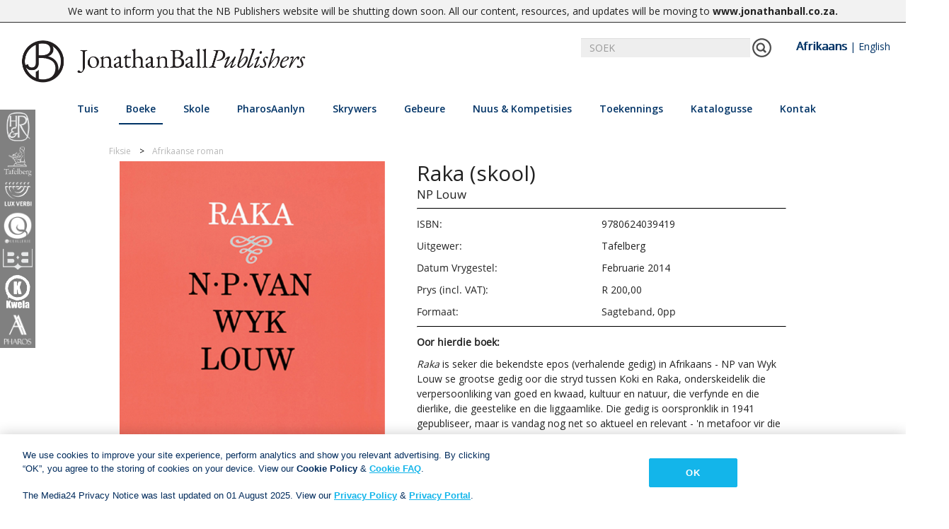

--- FILE ---
content_type: text/html; charset=utf-8
request_url: https://www.nb.co.za/af/view-book/?id=9780624039419
body_size: 11840
content:
<!DOCTYPE html>

<html class="no-js">
<head>
    <meta charset="utf-8">
    <meta name="viewport" content="width=device-width, initial-scale=1, shrink-to-fit=no">
    <title>Jonathan Ball Uitgewers | Raka (skool)</title>

    
    <link rel="apple-touch-icon" sizes="57x57" href="/Content/images/favicon/JBP-Favicon.jpg">
    <link rel="apple-touch-icon" sizes="60x60" href="/Content/images/favicon/JBP-Favicon.jpg">
    <link rel="apple-touch-icon" sizes="72x72" href="/Content/images/favicon/JBP-Favicon.jpg">
    <link rel="apple-touch-icon" sizes="76x76" href="/Content/images/favicon/JBP-Favicon.jpg">
    <link rel="apple-touch-icon" sizes="114x114" href="/Content/images/favicon/JBP-Favicon.jpg">
    <link rel="apple-touch-icon" sizes="120x120" href="/Content/images/favicon/JBP-Favicon.jpg">
    <link rel="apple-touch-icon" sizes="144x144" href="/Content/images/favicon/JBP-Favicon.jpg">
    <link rel="apple-touch-icon" sizes="152x152" href="/Content/images/favicon/JBP-Favicon.jpg">
    <link rel="apple-touch-icon" sizes="180x180" href="/Content/images/favicon/JBP-Favicon.jpg">
    <link rel="icon" type="image/png" sizes="192x192" href="/Content/images/favicon/JBP-Favicon.jpg">
    <link rel="icon" type="image/png" sizes="32x32" href="/Content/images/favicon/JBP-Favicon.jpg">
    <link rel="icon" type="image/png" sizes="96x96" href="/Content/images/favicon/JBP-Favicon.jpg">
    <link rel="icon" type="image/png" sizes="16x16" href="/Content/images/favicon/JBP-Favicon.jpg">
    <link rel="manifest" href="/Content/images/favicon/manifest.json">
    <meta name="msapplication-TileColor" content="#ffffff">
    <meta name="msapplication-TileImage" content="/Content/images/favicon/JBP-Favicon.jpg">
    <meta name="theme-color" content="#ffffff">

    <link href="/Content/kendo/kendo.common-material.min.css" rel="stylesheet"/>
<link href="/Content/kendo/kendo.material.min.css" rel="stylesheet"/>

    <link href="/Content/bootstrap.css" rel="stylesheet"/>
<link href="/Content/Site.css" rel="stylesheet"/>
<link href="/Scripts/slick/slick-theme.css" rel="stylesheet"/>
<link href="/Scripts/slick/slick.css" rel="stylesheet"/>
<link href="/Content/font-awesome.min.css" rel="stylesheet"/>
<link href="/Content/bootstrap-social.css" rel="stylesheet"/>
<link href="/Content/social-share-kit.css" rel="stylesheet"/>

    <script src="/Scripts/modernizr-custom.js"></script>

    <script src="/Scripts/jquery-1.10.2.js"></script>
<script src="/Scripts/slick/slick.js"></script>
<script src="/Scripts/blazy.min.js"></script>
<script src="/Scripts/responsive-paginate.js"></script>

    <script src="/Scripts/popper.min.js"></script>
<script src="/Scripts/bootstrap.js"></script>
<script src="/Scripts/respond.js"></script>

    <script src="/Scripts/kendo/kendo.all.min.js"></script>
<script src="/Scripts/kendo/kendo.aspnetmvc.min.js"></script>

    <link href="https://fonts.googleapis.com/css?family=Open+Sans:400,600,700" rel="stylesheet">
    <script src="https://cdn.jsdelivr.net/npm/vue"></script>


    <!-- Google tag (gtag.js) -->
    <script async src="https://www.googletagmanager.com/gtag/js?id=G-1907LSZ9P8"></script>
    <script>
        window.dataLayer = window.dataLayer || []; function gtag() { dataLayer.push(arguments); }
        gtag('js', new Date());
        gtag('config', 'G-1907LSZ9P8');
    </script>

    <!-- OneTrust Cookies Consent Notice start for nb.co.za -->

    <script src=https://cdn.cookielaw.org/scripttemplates/otSDKStub.js type="text/javascript" charset="UTF-8" data-domain-script="93a1f410-fa59-4076-987e-a5deb3e945a2"></script>

    <script type="text/javascript">

        function OptanonWrapper() { }

    </script>

    <!-- OneTrust Cookies Consent Notice end for nb.co.za -->


    
    <meta property="og:url" content="http%3A%2F%2Fwww.nb.co.za%2Faf%2Fview-book%2F%3Fid%3D9780624039419" />
    <meta property="og:type" content="website" />
    <meta property="og:title" content="NB Publishers | Raka (skool)" />
    <meta property="og:description" content="&lt;div&gt;
  &lt;em&gt;Raka &lt;/em&gt;is seker die bekendste epos (verhalende gedig) in Afrikaans - NP van Wyk Louw se grootse gedig oor die stryd tussen Koki en Raka, onderskeidelik die verpersoonliking van goed en kwaad, kultuur en natuur, die verfynde en die dierlike, die geestelike en die liggaamlike. Die gedig is oorspronklik in 1941 gepubliseer, maar is vandag nog net so aktueel en relevant - &#39;n metafoor vir die universele stryd wat elke mens en elke groep voer.&lt;/div&gt;" />
    <meta property="og:image" content="http://www.nb.co.za/af/helper/ReadImage/41659" />

    <div id="notice" style="text-align: center; border-bottom: 1px solid #2d2d2d; background-color: #f2f2f2;padding: 5px 0; font-size: 14px;"><div class="container">We want to inform you that the NB Publishers website will be shutting down soon. All our content, resources, and updates will be moving to <a href="https://www.jonathanball.co.za" target="_blank" title="Jonathan Ball Publishers"><strong>www.jonathanball.co.za</strong></a><strong>.</strong></div></div>

</head>
<body>

    <div id="imprintSideBar" class="imprint-bar hide-for-mobile">
        <a>
            <div class="imprint-image HR" id="Human & Rousseau">
                <img src="/Content/images/imprints/HRLight.png" />
            </div>
        </a>
        <a>
            <div class="imprint-image TF" id="Tafelberg">
                <img src="/Content/images/white_imprints/Tafelberg - NaamLogo.png" />
            </div>
        </a>
        <a>
            <div class="imprint-image LV" id="Lux Verbi">
                <img src="/Content/images/white_imprints/Lux Verbi - NameLogo.png" />
            </div>
        </a>
        <a>
            <div class="imprint-image QU" id="Queillerie">
                <img src="/Content/images/white_imprints/Queillerie - NameLogo.png" />
            </div>
        </a>
        <a>
            <div class="imprint-image BB" id="Best Books">
                <img src="/Content/images/imprints/BestBooksLightCut.png" />
            </div>
        </a>
        <a>
            <div class="imprint-image KW" id="Kwela">
                <img src="/Content/images/white_imprints/Kwela Books - NameLogo.png" />
            </div>
        </a>
        <a>
            <div class="imprint-image PH" id="Pharos">
                <img src="/Content/images/white_imprints/Pharos - NameLogo.png" />
            </div>
        </a>
    </div>

    <div id="main">
        <header>
            <nav class="navbar center">
                <div class="container-fluid">
                    <div id="nblogomain" class="navbar-header">
                        <a class="navbar-brand" href="/af/home">
                            <img src="/Content/images/JBP_Landscape Logo-Black.png" id="nb-logo" class="NB-logo" />
                        </a>
                        <button type="button" class="navbar-toggle" data-toggle="collapse" data-target="#navbar" style="margin-top: 20px; width: 40px">
                            <i class="fa fa-bars"></i>
                        </button>
                    </div>
                    <div id="bestbooksLogomain" class="navbar-header hidden">
                        <a class="navbar-brand" href="/af/school/single">
                            <img id="nb-logo" src="/Content/images/imprints/BEST_BOOKS.png" class="NB-logo" />
                        </a>
                        <button type="button" class="navbar-toggle" data-toggle="collapse" data-target="#navbar" style="margin-top: 20px; width: 40px">
                            <i class="fa fa-bars"></i>
                        </button>
                    </div>

                        <div class="searchbar" style="display:none" id="searchBar">
                            <div class="input-group" style="width:520px; right: 30px;">
                                <input id="searchField" type="text" class="form-control" placeholder="SOEK" onkeyup="test()">
                                <span id="searchButton" class="input-group-addon">
                                    <img src="/Content/images/test_pics/search-icon.png" onclick="searchBooks()" />
                                </span>
                                <span style="margin-left: 20px; margin-right:20px;">
                                    <a id="Afr" href="javascript:selectLanguage('af')">Afrikaans</a> | <a id="Eng" href="javascript:selectLanguage('en')">English</a>
                                </span>
                            </div>
                        </div>


                    <div class="row menubar" style="padding-bottom:10px; width: 100%;">
                        <div class="collapse navbar-collapse hover-underline-menu navbar-inner" id="navbar" data-menu-underline-from-center>
                            <ul class="nav navbar-nav menu">
                                <li><a href="/af/home" id="homeTab">Tuis</a></li>
                                <li id="booksTab" class="dropdown" style="cursor:pointer">
                                    <a class="dropdown-toggle" data-toggle="dropdown">Boeke</a>
                                    <ul class="dropdown-menu multi-column columns-3" data-menu-remove-underline>
                                            <div class="col-lg-3 col-md-3 col-sm-4">
                                                <ul class="multi-column-dropdown">


                                                    <li style="break-after:avoid-column"><p>Fiksie</p></li>

                                                            <li>
                                                                    <a id="genre-3" href="/af/books/afrikaanse-drama">Afrikaanse drama</a>
                                                            </li>
                                                            <li>
                                                                    <a id="genre-1" href="/af/books/afrikaanse-roman">Afrikaanse roman</a>
                                                            </li>
                                                            <li>
                                                                    <a id="genre-2" href="/af/books/afrikaanse-po&#235;sie">Afrikaanse po&#235;sie</a>
                                                            </li>
                                                            <li>
                                                                    <a id="genre-4" href="/af/books/afrikaanse-liefdesverhale">Afrikaanse liefdesverhale</a>
                                                            </li>
                                                            <li>
                                                                    <a id="genre-46" href="/af/books/afrikaanse-kortverhale">Afrikaanse kortverhale</a>
                                                            </li>
                                                            <li>
                                                                    <a id="genre-47" href="/af/books/engelse-drama">Engelse drama</a>
                                                            </li>
                                                            <li>
                                                                    <a id="genre-5" href="/af/books/engelse-roman">Engelse roman</a>
                                                            </li>
                                                            <li>
                                                                    <a id="genre-6" href="/af/books/engelse-po&#235;sie">Engelse po&#235;sie</a>
                                                            </li>
                                                            <li>
                                                                    <a id="genre-56" href="/af/books/engelse-liefdesverhale">Engelse liefdesverhale</a>
                                                            </li>
                                                            <li>
                                                                    <a id="genre-7" href="/af/books/engelse-kortverhale">Engelse kortverhale</a>
                                                            </li>
                                                            <li>
                                                                    <a id="genre-9" href="/af/books/humor">Humor</a>
                                                            </li>
                                                            <li>
                                                                    <a id="genre-58" href="/af/books/military">Military</a>
                                                            </li>
                                                </ul>
                                            </div>
                                            <div class="col-lg-3 col-md-3 col-sm-4">
                                                <ul class="multi-column-dropdown">


                                                    <li style="break-after:avoid-column"><p>Niefiksie</p></li>

                                                            <li>
                                                                    <a id="genre-54" href="/af/books/outobiografie">Outobiografie</a>
                                                            </li>
                                                            <li>
                                                                    <a id="genre-12" href="/af/books/biografie">Biografie</a>
                                                            </li>
                                                            <li>
                                                                    <a id="genre-18" href="/af/books/sake">Sake</a>
                                                            </li>
                                                            <li>
                                                                    <a id="genre-10" href="/af/books/kookkuns">Kookkuns</a>
                                                            </li>
                                                            <li>
                                                                    <a id="genre-13" href="/af/books/aktueel">Aktueel</a>
                                                            </li>
                                                            <li>
                                                                    <a id="genre-16" href="/af/books/gesin-en-gesondheid">Gesin en gesondheid</a>
                                                            </li>
                                                            <li>
                                                                    <a id="genre-15" href="/af/books/geskiedenis">Geskiedenis</a>
                                                            </li>
                                                            <li>
                                                                    <a id="genre-17" href="/af/books/huis-en-tuis">Huis en tuis</a>
                                                            </li>
                                                            <li>
                                                                    <a id="genre-21" href="/af/books/leefstyl">Leefstyl</a>
                                                            </li>
                                                            <li>
                                                                    <a id="genre-59" href="/af/books/memior">Memior</a>
                                                            </li>
                                                            <li>
                                                                    <a id="genre-55" href="/af/books/mynbou">Mynbou</a>
                                                            </li>
                                                            <li>
                                                                    <a id="genre-20" href="/af/books/naslaan">Naslaan</a>
                                                            </li>
                                                            <li>
                                                                    <a id="genre-14" href="/af/books/tafelberg-kort">Tafelberg Kort</a>
                                                            </li>
                                                            <li>
                                                                    <a id="genre-11" href="/af/books/reis">Reis</a>
                                                            </li>
                                                            <li>
                                                                    <a id="genre-19" href="/af/books/kopkrappers-&amp;-blokraaie">Kopkrappers &amp; blokraaie</a>
                                                            </li>
                                                            <li>
                                                                    <a id="genre-57" href="/af/books/true-crime">True Crime</a>
                                                            </li>
                                                            <li>
                                                                    <a id="genre-60" href="/af/books/winery">Winery</a>
                                                            </li>
                                                </ul>
                                            </div>
                                            <div class="col-lg-3 col-md-3 col-sm-4">
                                                <ul class="multi-column-dropdown">


                                                    <li style="break-after:avoid-column"><p>Kinder &amp; jeug</p></li>

                                                            <li>
                                                                    <a id="genre-22" href="/af/books/0-6-jaar">0-6 jaar</a>
                                                            </li>
                                                            <li>
                                                                    <a id="genre-23" href="/af/books/6-9-jaar">6-9 jaar</a>
                                                            </li>
                                                            <li>
                                                                    <a id="genre-24" href="/af/books/9-12-jaar">9-12 jaar</a>
                                                            </li>
                                                            <li>
                                                                    <a id="genre-25" href="/af/books/12-14-jaar">12-14 jaar</a>
                                                            </li>
                                                            <li>
                                                                    <a id="genre-26" href="/af/books/14+jaar">14+ jaar</a>
                                                            </li>
                                                            <li>
                                                                    <a id="genre-27" href="/af/books/niefiksie-vir-jong-mense">Niefiksie vir jong mense</a>
                                                            </li>
                                                </ul>
                                            </div>
                                            <div class="col-lg-3 col-md-3 col-sm-4">
                                                <ul class="multi-column-dropdown">


                                                    <li style="break-after:avoid-column"><p>Christelike Boeke</p></li>

                                                            <li>
                                                                    <a id="genre-40" href="/af/books/academic-&amp;-theology">Academic &amp; Theology</a>
                                                            </li>
                                                            <li>
                                                                    <a id="genre-30" href="/af/books/bybelstudie">Bybelstudie</a>
                                                            </li>
                                                            <li>
                                                                    <a id="genre-28" href="/af/books/bybels">Bybels</a>
                                                            </li>
                                                            <li>
                                                                    <a id="genre-38" href="/af/books/kinders">Kinders</a>
                                                            </li>
                                                            <li>
                                                                    <a id="genre-48" href="/af/books/christen-leefstyl">Christen-leefstyl</a>
                                                            </li>
                                                            <li>
                                                                    <a id="genre-31" href="/af/books/dagstukkies">Dagstukkies</a>
                                                            </li>
                                                            <li>
                                                                    <a id="genre-32" href="/af/books/fiksie">Fiksie</a>
                                                            </li>
                                                            <li>
                                                                    <a id="genre-39" href="/af/books/geskenke">Geskenke</a>
                                                            </li>
                                                            <li>
                                                                    <a id="genre-33" href="/af/books/inspiration">Inspiration</a>
                                                            </li>
                                                            <li>
                                                                    <a id="genre-36" href="/af/books/huwelik-&amp;-verhoudings">Huwelik &amp; verhoudings</a>
                                                            </li>
                                                            <li>
                                                                    <a id="genre-34" href="/af/books/niefiksie">Niefiksie</a>
                                                            </li>
                                                            <li>
                                                                    <a id="genre-37" href="/af/books/ouerskap">Ouerskap</a>
                                                            </li>
                                                            <li>
                                                                    <a id="genre-35" href="/af/books/gebed">Gebed</a>
                                                            </li>
                                                            <li>
                                                                    <a id="genre-29" href="/af/books/naslaan">Naslaan</a>
                                                            </li>
                                                </ul>
                                            </div>
                                            <div class="col-lg-3 col-md-3 col-sm-4">
                                                <ul class="multi-column-dropdown">


                                                    <li style="break-after:avoid-column"><p>Woordeboeke &amp; Verwysings</p></li>

                                                            <li>
                                                                    <a id="genre-42" href="/af/books/blokraaiselwoordeboek">Blokraaiselwoordeboek</a>
                                                            </li>
                                                            <li>
                                                                    <a id="genre-41" href="/af/books/woordeboek">Woordeboek</a>
                                                            </li>
                                                            <li>
                                                                    <a id="genre-44" href="https://www.pharosaanlyn.co.za">Elektroniese produk</a>
                                                            </li>
                                                            <li>
                                                                    <a id="genre-43" href="/af/books/stylgids">Stylgids</a>
                                                            </li>
                                                </ul>
                                            </div>
                                            <div class="col-lg-3 col-md-3 col-sm-4">
                                                <ul class="multi-column-dropdown">


                                                    <li style="break-after:avoid-column"><p>Opvoedkundige Boeke</p></li>

                                                        <li><a href="/school/single">Best Books</a></li>
                                                </ul>
                                            </div>

                                        <div class="col-lg-3 col-md-3 col-sm-4">
                                            <ul class="multi-column-dropdown">
                                                <li style="break-after:avoid-column"><p>Luisterboeke</p></li>
                                                <li>
                                                    <a href="/af/books/audiobook-Fiction">Fiksie</a>
                                                </li>
                                                <li>
                                                    <a href="/af/books/audiobook-NonFiction">Niefiksie</a>
                                                </li>
                                                <li>
                                                    <a href="/af/books/audiobook-Children">Kinder &amp; jeug</a>
                                                </li>
                                            </ul>
                                        </div>
                                    </ul>
                                </li>
                                <li id="schoolsTab" class="dropdown" style="cursor:pointer">
                                    <a class="dropdown-toggle" data-toggle="dropdown" id="resourceTab">Skole</a>
                                    <ul class="dropdown-menu" style="padding:30px; min-width:250px" data-menu-remove-underline>
                                        
                                        <li><a href="/af/school/single">Best Books</a></li>
                                    </ul>
                                </li>
                                <li><a href="https://www.pharosaanlyn.co.za/" target="_blank" id="pharosTab">PharosAanlyn</a></li>
                                <li><a href="/af/authors" id="authorsTab">Skrywers</a></li>
                                <li><a href="/af/events" id="eventsTab">Gebeure</a></li>
                                <li id="newsTab" class="dropdown" style="cursor:pointer">
                                    <a class="dropdown-toggle" data-toggle="dropdown" id="resourceTab">Nuus &amp; Kompetisies</a>
                                    <ul class="dropdown-menu" style="padding:30px; min-width:250px" data-menu-remove-underline>
                                        <li><a href="/af/news_blogs">News </a></li>
                                        <li><a href="/af/Competition">Kompetisies</a></li>
                                    </ul>
                                </li>
                                <li><a href="/af/awards" id="awardsTab">Toekennings</a></li>
                                <li id="cataloguesTab" class="dropdown" style="cursor:pointer">
                                    <a class="dropdown-toggle" data-toggle="dropdown" id="cataloguesTab" href="/af/catalogues">Katalogusse</a>
                                    <ul class="dropdown-menu" style="padding:30px; min-width:250px" data-menu-remove-underline>
                                            <li><a href="/af/catalogues">Alle katalogusse</a></li><li><a href="/af/catalogues?id=1">Handelskatalogus</a></li>
                                            <li><a href="/af/catalogues?id=8">Korporatiewe katalogus</a></li>
                                            <li><a href="/af/catalogues?id=2">Nuwe titels katalogus</a></li>
                                            <li><a href="/af/catalogues?id=3">Lux Verbi katalogus</a></li>
                                            <li><a href="/af/catalogues?id=5">Skole katalogus</a></li>
                                            <li><a href="/af/catalogues?id=6">Nuwe Alles-in-een katalogus</a></li>
                                            <li><a href="/af/catalogues?id=7">Pharos katalogus</a></li>
                                        
                                    </ul>
                                </li>
                                <li id="contactTab" class="dropdown" style="cursor:pointer">
                                    <a class="dropdown-toggle" data-toggle="dropdown" id="resourceTab" href="/af/contact">Kontak</a>
                                    <ul class="dropdown-menu" style="padding:30px; min-width:250px" data-menu-remove-underline>
                                        <li><a href="/af/salesenquirey">Sales Enquiries</a></li>
                                        <li><a href="/af/publicity">Publicity Enquiries</a></li>
                                        <li><a href="/af/manuscript-publishers">Manuscript Submissions</a></li>
                                        <li><a href="/af/rightsrequest">Rights &amp; Permissions</a></li>
                                        <li><a href="/af/booksellers">Booksellers</a></li>
                                    </ul>
                                </li>
                            </ul>
                        </div>
                    </div>
                </div>
            </nav>
        </header>
        <div>
            


<div class="view-book">
    <div class="breadcrumb-container">
        <ul class="breadcrumbs">
                <li>Fiksie</li>
                <li><a href="/af/books/afrikaanse-roman">Afrikaanse roman</a></li>
        </ul>
    </div>

    <div class="row">
        <div class="col-lg-5 col-md-12 col-sm-12">
                <img src="/af/helper/ReadImage/41659" style="width:100%" />
                <div class="clearfix" style="height: 1em;"></div><div style="text-align: center; ">
                        <a class="btn read-more-button" href="/af/booksellers" target="_blank">
                            <b>Boekverkopers</b>
                        </a>
                </div>

        </div>

        <div class="col-lg-7 col-md-12 col-sm-12 author-details">
            <h2>Raka (skool)</h2>
            <h3></h3>
            <h5>
                            <a href="/af/authors?authorId=604">NP Louw</a>

            </h5>
            <hr style="margin-bottom:10px" />

                    <div class="row clearfix">
                        <div class="col-md-3 col-sm-3 noPadding">
                            <p>ISBN:</p>
                        </div>
                        <div class="col-md-9 col-sm-9 noPadding">
                            9780624039419
                        </div>
                    </div>
                <div class="row clearfix">
                    <div class="col-md-3 col-sm-3 noPadding">
                        <p>Uitgewer:</p>
                    </div>
                    <div class="col-md-9 col-sm-9 noPadding">
                        Tafelberg
                    </div>
                </div>
                <div class="row clearfix">
                    <div class="col-md-3 col-sm-3 noPadding">
                        <p>Datum Vrygestel:</p>
                    </div>
                    <div class="col-md-9 col-sm-9 noPadding">
                        Februarie 2014
                    </div>
                </div>
                    <div class="row clearfix">
                        <div class="col-md-3 col-sm-3 noPadding">
                            <p>Prys (incl. VAT):</p>
                        </div>
                        <div class="col-md-9 col-sm-9 noPadding">
                            R 200,00
                        </div>
                    </div>
                <div class="row clearfix">
                    <div class="col-md-3 col-sm-3 noPadding">
                        <p>Formaat:</p>
                    </div>
                    <div class="col-md-9 col-sm-9 noPadding">
                                <p>Sagteband, 0pp</p>
                    </div>
                </div>

            <hr />
                <p style="margin-top: 10px;"><b>Oor hierdie boek:</b></p>
                <div id="book-description">
                    <div>
  <em>Raka </em>is seker die bekendste epos (verhalende gedig) in Afrikaans - NP van Wyk Louw se grootse gedig oor die stryd tussen Koki en Raka, onderskeidelik die verpersoonliking van goed en kwaad, kultuur en natuur, die verfynde en die dierlike, die geestelike en die liggaamlike. Die gedig is oorspronklik in 1941 gepubliseer, maar is vandag nog net so aktueel en relevant - 'n metafoor vir die universele stryd wat elke mens en elke groep voer.</div>
                </div>
        </div>
    </div>
    <div class="row">

        <div class="col-lg-5 col-md-5 col-sm-12" style="margin-bottom:30px; margin-top:20px; text-align:center">


            <a class="btn btn-social-icon btn-facebook" href="https://www.facebook.com/sharer.php?u=http%3A%2F%2Fwww.nb.co.za%2Faf%2Fview-book%2F%3Fid%3D9780624039419" target="_blank">
                <span class="fa fa-facebook"></span>
            </a>
            <a class="fb_share_btn btn btn-social-icon btn-twitter" href="https://twitter.com/intent/tweet?original_referer=http://www.nb.co.za/af/view-book/?id=9780624039419&ref_src=twsrc%5Etfw&text=Raka (skool) - NP Louw, &tw_p=tweetbutton&url=http://www.nb.co.za/af/view-book/?id=9780624039419" target="_blank">
                <span class="fa fa-twitter"></span>
            </a>
            <a class="btn btn-social-icon btn-mail" href="/cdn-cgi/l/email-protection#[base64]">
                <span class="fa fa-envelope"></span>
            </a>
        </div>
        <div class="col-lg-7 col-md-7 col-sm-12 author-details">
        </div>
    </div>

    <div class="row" id="tabRow">
        <div class="col-lg-12 col-md-12 col-sm-12">

            <div class="view-book-tabs" id="exTab1">
                <div class="tab-content clearfix">

                        <style>
                            #tabRow {
                                display: none;
                            }
                        </style>
                </div>
            </div>
        </div>
    </div>


</div>

        <div class="row clearfix" style="background-color:#eeeeee; padding-bottom:50px">
            <div class="col-lg-2 col-md-2 col-sm-12 book-slider-heading">
                <h3><b>VERWANTE BOEKE</b></h3>
            </div>
            <div class="col-lg-9 col-md-9 col-sm-12" style="padding-left: 0px;">
                <div class="book-slider" id="relatedBookSlider">
                                        <a class="book-slider-frame" href="/af/view-book?id=9780798185103">
                                                <img data-lazy="/af/helper/ReadImage/104346" src="/Content/images/loading5.gif" style="width:100%; height:auto" />
                                            <h5><b>Die man van elders</b></h5>
                                            <p>Helene de Kock </p>
                                        </a>
                                        <a class="book-slider-frame" href="/af/view-book?id=9780798184670">
                                                <img data-lazy="/af/helper/ReadImage/100934" src="/Content/images/loading5.gif" style="width:100%; height:auto" />
                                            <h5><b>Rooisand</b></h5>
                                            <p>Jeremy Vearey, Kirby Van der Merwe </p>
                                        </a>
                                        <a class="book-slider-frame" href="/af/view-book?id=9780624095729">
                                                <img data-lazy="/af/helper/ReadImage/102224" src="/Content/images/loading5.gif" style="width:100%; height:auto" />
                                            <h5><b>Is jy orraait, Elizabeth?</b></h5>
                                            <p>Rozaan de Wet Boer </p>
                                        </a>
                                        <a class="book-slider-frame" href="/af/view-book?id=9780798185523">
                                                <img data-lazy="/af/helper/ReadImage/104102" src="/Content/images/loading5.gif" style="width:100%; height:auto" />
                                            <h5><b>Al die swendelaars</b></h5>
                                            <p>Chris Karsten </p>
                                        </a>
                                        <a class="book-slider-frame" href="/af/view-book?id=9780795803314">
                                                <img data-lazy="/af/helper/ReadImage/105032" src="/Content/images/loading5.gif" style="width:100%; height:auto" />
                                            <h5><b>Waar bloed kruip</b></h5>
                                            <p>Marieta Carrick </p>
                                        </a>
                                        <a class="book-slider-frame" href="/af/view-book?id=9780624095538">
                                                <img data-lazy="/af/helper/ReadImage/101010" src="/Content/images/loading5.gif" style="width:100%; height:auto" />
                                            <h5><b>Het van Verlangekraal</b></h5>
                                            <p>Leon van Nierop </p>
                                        </a>
                                        <a class="book-slider-frame" href="/af/view-book?id=9780795802683">
                                                <img data-lazy="/af/helper/ReadImage/97284" src="/Content/images/loading5.gif" style="width:100%; height:auto" />
                                            <h5><b>Hemel en aarde en ons</b></h5>
                                            <p>Zirk van den Berg </p>
                                        </a>
                                        <a class="book-slider-frame" href="/af/view-book?id=9780795803000">
                                                <img data-lazy="/af/helper/ReadImage/104573" src="/Content/images/loading5.gif" style="width:100%; height:auto" />
                                            <h5><b>Eleksie op Erdvark</b></h5>
                                            <p>Rudie van Rensburg </p>
                                        </a>
                                        <a class="book-slider-frame" href="/af/view-book?id=9780798184212">
                                            <img data-lazy="/af/helper/ReadImage/97185" src="/Content/images/loading5.gif" style="width:100%; height:auto" />
                                            <h5><b>Bloedsomer</b></h5>
                                            <p>Sidney Gilroy </p>
                                        </a>
                                        <a class="book-slider-frame" href="/af/view-book?id=9780795803130">
                                                <img data-lazy="/af/helper/ReadImage/103871" src="/Content/images/loading5.gif" style="width:100%; height:auto" />
                                            <h5><b>Die laaste leuen</b></h5>
                                            <p>Anita du Preez </p>
                                        </a>
                                        <a class="book-slider-frame" href="/af/view-book?id=9780798185202">
                                                <img data-lazy="/af/helper/ReadImage/103240" src="/Content/images/loading5.gif" style="width:100%; height:auto" />
                                            <h5><b>Twyfelbos</b></h5>
                                            <p>Fran&#231;ois Loots </p>
                                        </a>
                                        <a class="book-slider-frame" href="/af/view-book?id=9780798185189">
                                                <img data-lazy="/af/helper/ReadImage/104775" src="/Content/images/loading5.gif" style="width:100%; height:auto" />
                                            <h5><b>Drie misdade in &#39;n knoop</b></h5>
                                            <p>Eleanor Baker as Alex Muller  </p>
                                        </a>
                                        <a class="book-slider-frame" href="/af/view-book?id=9780795802850">
                                                <img data-lazy="/af/helper/ReadImage/103409" src="/Content/images/loading5.gif" style="width:100%; height:auto" />
                                            <h5><b>Bloed van &#39;n vlinder</b></h5>
                                            <p>Marieta Carrick </p>
                                        </a>
                                        <a class="book-slider-frame" href="/af/view-book?id=9780795803024">
                                                <img data-lazy="/af/helper/ReadImage/103635" src="/Content/images/loading5.gif" style="width:100%; height:auto" />
                                            <h5><b>Patmos</b></h5>
                                            <p>Willem Anker </p>
                                        </a>
                                        <a class="book-slider-frame" href="/af/view-book?id=9780798185981">
                                                <img data-lazy="/af/helper/ReadImage/104780" src="/Content/images/loading5.gif" style="width:100%; height:auto" />
                                            <h5><b>Die avonture van Helga Roets</b></h5>
                                            <p>Riaan Grobler </p>
                                        </a>
                                        <a class="book-slider-frame" href="/af/view-book?id=9780798184724">
                                                <img data-lazy="/af/helper/ReadImage/99627" src="/Content/images/loading5.gif" style="width:100%; height:auto" />
                                            <h5><b>Onrus op Steynshoop</b></h5>
                                            <p>Ingrid Winterbach </p>
                                        </a>
                                        <a class="book-slider-frame" href="/af/view-book?id=9780798184557">
                                                <img data-lazy="/af/helper/ReadImage/99070" src="/Content/images/loading5.gif" style="width:100%; height:auto" />
                                            <h5><b>Bessie se hangkasbiblioteek</b></h5>
                                            <p>Madelein Rust </p>
                                        </a>
                                        <a class="book-slider-frame" href="/af/view-book?id=9780624095569">
                                                <img data-lazy="/af/helper/ReadImage/103404" src="/Content/images/loading5.gif" style="width:100%; height:auto" />
                                            <h5><b>Donkermaan </b></h5>
                                            <p>Jaco Wolmarans </p>
                                        </a>
                                        <a class="book-slider-frame" href="/af/view-book?id=9780795802836">
                                                <img data-lazy="/af/helper/ReadImage/99958" src="/Content/images/loading5.gif" style="width:100%; height:auto" />
                                            <h5><b>Heks</b></h5>
                                            <p>Dibi Breytenbach </p>
                                        </a>
                                        <a class="book-slider-frame" href="/af/view-book?id=9780798183741">
                                                <img data-lazy="/af/helper/ReadImage/100985" src="/Content/images/loading5.gif" style="width:100%; height:auto" />
                                            <h5><b>Haas en Harri&#235;t</b></h5>
                                            <p>Susan Coetzer </p>
                                        </a>
                                        <a class="book-slider-frame" href="/af/view-book?id=9780795802713">
                                                <img data-lazy="/af/helper/ReadImage/99314" src="/Content/images/loading5.gif" style="width:100%; height:auto" />
                                            <h5><b>Gebooie</b></h5>
                                            <p>Rudie van Rensburg </p>
                                        </a>
                                        <a class="book-slider-frame" href="/af/view-book?id=9780795803215">
                                                <img data-lazy="/af/helper/ReadImage/104770" src="/Content/images/loading5.gif" style="width:100%; height:auto" />
                                            <h5><b>Een keer om die son</b></h5>
                                            <p>Fran&#231;ois Bloemhof </p>
                                        </a>
                                        <a class="book-slider-frame" href="/af/view-book?id=9780798185042">
                                                <img data-lazy="/af/helper/ReadImage/102239" src="/Content/images/loading5.gif" style="width:100%; height:auto" />
                                            <h5><b>Die vyf susters</b></h5>
                                            <p>Eleanor Baker as Alex Muller  </p>
                                        </a>
                                        <a class="book-slider-frame" href="/af/view-book?id=9780798185066">
                                                <img data-lazy="/af/helper/ReadImage/104892" src="/Content/images/loading5.gif" style="width:100%; height:auto" />
                                            <h5><b>Volmaan in Baviaanskloof</b></h5>
                                            <p>Jeanette Stals </p>
                                        </a>
                                        <a class="book-slider-frame" href="/af/view-book?id=9780798184571">
                                                <img data-lazy="/af/helper/ReadImage/99004" src="/Content/images/loading5.gif" style="width:100%; height:auto" />
                                            <h5><b>Onder water</b></h5>
                                            <p>Henda Olivier </p>
                                        </a>
                                        <a class="book-slider-frame" href="/af/view-book?id=9780798184748">
                                                <img data-lazy="/af/helper/ReadImage/99597" src="/Content/images/loading5.gif" style="width:100%; height:auto" />
                                            <h5><b>Drome het ook asem</b></h5>
                                            <p>Helene de Kock </p>
                                        </a>
                                        <a class="book-slider-frame" href="/af/view-book?id=9780795802928">
                                                <img data-lazy="/af/helper/ReadImage/102848" src="/Content/images/loading5.gif" style="width:100%; height:auto" />
                                            <h5><b>Leeumens</b></h5>
                                            <p>Rudie van Rensburg </p>
                                        </a>
                                        <a class="book-slider-frame" href="/af/view-book?id=9780798185424">
                                                <img data-lazy="/af/helper/ReadImage/104785" src="/Content/images/loading5.gif" style="width:100%; height:auto" />
                                            <h5><b>Soetdoring in die ruigtes</b></h5>
                                            <p>Christiaan Bakkes </p>
                                        </a>
                                        <a class="book-slider-frame" href="/af/view-book?id=9780795710995">
                                                <img data-lazy="/af/helper/ReadImage/104364" src="/Content/images/loading5.gif" style="width:100%; height:auto" />
                                            <h5><b>Die man wattie kinnes vang</b></h5>
                                            <p>Nathan Trantraal </p>
                                        </a>
                                        <a class="book-slider-frame" href="/af/view-book?id=9780624095071">
                                                <img data-lazy="/af/helper/ReadImage/102833" src="/Content/images/loading5.gif" style="width:100%; height:auto" />
                                            <h5><b>Rebecca (Hersiene uitgawe)</b></h5>
                                            <p>Wilna Adriaanse </p>
                                        </a>
                                        <a class="book-slider-frame" href="/af/view-book?id=9780795802942">
                                                <img data-lazy="/af/helper/ReadImage/103314" src="/Content/images/loading5.gif" style="width:100%; height:auto" />
                                            <h5><b>Die dood van Rachel April </b></h5>
                                            <p>P.P. Fourie </p>
                                        </a>
                                        <a class="book-slider-frame" href="/af/view-book?id=9780795802812">
                                                <img data-lazy="/af/helper/ReadImage/100970" src="/Content/images/loading5.gif" style="width:100%; height:auto" />
                                            <h5><b>Hans hou bruilof</b></h5>
                                            <p>Rudie van Rensburg </p>
                                        </a>
                                        <a class="book-slider-frame" href="/af/view-book?id=9780624095422">
                                                <img data-lazy="/af/helper/ReadImage/99943" src="/Content/images/loading5.gif" style="width:100%; height:auto" />
                                            <h5><b>Die Onsigbare</b></h5>
                                            <p>PJO Jonker </p>
                                        </a>
                                        <a class="book-slider-frame" href="/af/view-book?id=9780798184236">
                                                <img data-lazy="/af/helper/ReadImage/97289" src="/Content/images/loading5.gif" style="width:100%; height:auto" />
                                            <h5><b>Duifeling</b></h5>
                                            <p>Lize Albertyn-du Toit </p>
                                        </a>
                                        <a class="book-slider-frame" href="/af/view-book?id=9780798185127">
                                                <img data-lazy="/af/helper/ReadImage/103861" src="/Content/images/loading5.gif" style="width:100%; height:auto" />
                                            <h5><b>Roulette</b></h5>
                                            <p>Sidney Gilroy </p>
                                        </a>
                                        <a class="book-slider-frame" href="/af/view-book?id=9780798183833">
                                                <img data-lazy="/af/helper/ReadImage/104145" src="/Content/images/loading5.gif" style="width:100%; height:auto" />
                                            <h5><b>Weg is nie &#39;n plek nie</b></h5>
                                            <p>Santie van der Merwe </p>
                                        </a>
                                        <a class="book-slider-frame" href="/af/view-book?id=9780798185080">
                                                <img data-lazy="/af/helper/ReadImage/103660" src="/Content/images/loading5.gif" style="width:100%; height:auto" />
                                            <h5><b>Drie moorde in die Baai</b></h5>
                                            <p>Madelein Rust </p>
                                        </a>
                                        <a class="book-slider-frame" href="/af/view-book?id=9780624094838">
                                                <img data-lazy="/af/helper/ReadImage/98174" src="/Content/images/loading5.gif" style="width:100%; height:auto" />
                                            <h5><b>Al wat tel </b></h5>
                                            <p>Irma Venter </p>
                                        </a>
                                        <a class="book-slider-frame" href="/af/view-book?id=9780798184847">
                                                <img data-lazy="/af/helper/ReadImage/100989" src="/Content/images/loading5.gif" style="width:100%; height:auto" />
                                            <h5><b>Die keiser se duim</b></h5>
                                            <p>Chris Karsten </p>
                                        </a>
                                        <a class="book-slider-frame" href="/af/view-book?id=9780798185165">
                                                <img data-lazy="/af/helper/ReadImage/103665" src="/Content/images/loading5.gif" style="width:100%; height:auto" />
                                            <h5><b>Die rooi angelier</b></h5>
                                            <p>Eleanor Baker as Alex Muller  </p>
                                        </a>
                                        <a class="book-slider-frame" href="/af/view-book?id=9780798185349">
                                                <img data-lazy="/af/helper/ReadImage/103220" src="/Content/images/loading5.gif" style="width:100%; height:auto" />
                                            <h5><b>Die ooggetuie</b></h5>
                                            <p>Wilna Roux </p>
                                        </a>
                                        <a class="book-slider-frame" href="/af/view-book?id=9780798184205">
                                                <img data-lazy="/af/helper/ReadImage/97757" src="/Content/images/loading5.gif" style="width:100%; height:auto" />
                                            <h5><b>Infanta (filmuitgawe)</b></h5>
                                            <p>Deon Meyer </p>
                                        </a>
                                        <a class="book-slider-frame" href="/af/view-book?id=9780624093237">
                                                <img data-lazy="/af/helper/ReadImage/104062" src="/Content/images/loading5.gif" style="width:100%; height:auto" />
                                            <h5><b>Sekelmaan</b></h5>
                                            <p>Jaco Wolmarans </p>
                                        </a>
                                        <a class="book-slider-frame" href="/af/view-book?id=9780795803109">
                                                <img data-lazy="/af/helper/ReadImage/104112" src="/Content/images/loading5.gif" style="width:100%; height:auto" />
                                            <h5><b>Sarah plus een</b></h5>
                                            <p>Kristel Loots </p>
                                        </a>
                                        <a class="book-slider-frame" href="/af/view-book?id=9780795802881">
                                                <img data-lazy="/af/helper/ReadImage/102207" src="/Content/images/loading5.gif" style="width:100%; height:auto" />
                                            <h5><b>Ontvoer</b></h5>
                                            <p>Constant van der Merwe </p>
                                        </a>
                                        <a class="book-slider-frame" href="/af/view-book?id=9780798185400">
                                                <img data-lazy="/af/helper/ReadImage/103747" src="/Content/images/loading5.gif" style="width:100%; height:auto" />
                                            <h5><b>Op pad na &#39;n klooster in die sneeu</b></h5>
                                            <p>Johannes de Villiers </p>
                                        </a>
                                        <a class="book-slider-frame" href="/af/view-book?id=9780798185677">
                                                <img data-lazy="/af/helper/ReadImage/104667" src="/Content/images/loading5.gif" style="width:100%; height:auto" />
                                            <h5><b>Skorpio</b></h5>
                                            <p>Deon Meyer </p>
                                        </a>
                                        <a class="book-slider-frame" href="/af/view-book?id=9780624091486">
                                                <img data-lazy="/af/helper/ReadImage/104498" src="/Content/images/loading5.gif" style="width:100%; height:auto" />
                                            <h5><b>Die drie weduwees</b></h5>
                                            <p>Irma Venter </p>
                                        </a>
                                        <a class="book-slider-frame" href="/af/view-book?id=9780624094630">
                                                <img data-lazy="/af/helper/ReadImage/82306" src="/Content/images/loading5.gif" style="width:100%; height:auto" />
                                            <h5><b>Die melkweg en die miskruier</b></h5>
                                            <p>Jeanette Ferreira </p>
                                        </a>
                                        <a class="book-slider-frame" href="/af/view-book?id=9780795803284">
                                                <img data-lazy="/af/helper/ReadImage/104912" src="/Content/images/loading5.gif" style="width:100%; height:auto" />
                                            <h5><b>Einde en begin</b></h5>
                                            <p>Mich&#232;le Meyer </p>
                                        </a>

                </div>
            </div>
        </div>


<script data-cfasync="false" src="/cdn-cgi/scripts/5c5dd728/cloudflare-static/email-decode.min.js"></script><script>

    $(document).ready(function () {
        $("#booksTab").addClass("selected-menu-item");
        remove_style($("#book-description"));
    });

    $('#relatedBookSlider').slick({
        infinite: true,
        slidesToShow: 5,
        slidesToScroll: 1,
        responsive: [
            {
                breakpoint: 1700,
                settings: {
                    arrows: true,
                    slidesToShow: 4,
                    slidesToScroll: 1,
                }
            },
            {
                breakpoint: 970,
                settings: {
                    arrows: true,
                    slidesToShow: 3,
                    slidesToScroll: 1,
                }
            },
            {
                breakpoint: 768,
                settings: {
                    arrows: true,
                    slidesToShow: 2,
                    slidesToScroll: 1,
                }
            },
            {
                breakpoint: 530,
                settings: {
                    arrows: true,
                    slidesToShow: 1,
                    slidesToScroll: 1,
                }
            }
        ]
    });

    function downloadExtract(extractFileId) {
        var location = window.location.protocol + "//" + window.location.host + "/book/DownloadExtract?fileId=" + extractFileId;
        window.open(location, "_blank");
    }

</script>
        </div>
        <footer class="row clearfix">
            <div class="blue-detail-block clearfix">
                <div class="col-md-6 col-sm-12">
                    <div class="row">
                        <div class="col-lg-6 col-md-6 col-sm-6">
                            <h3>KONTAK INLIGTING</h3>
                            <div class="contact-links">
                                <a href="https://www.google.co.za/maps/place/NB+Publishers/-33.918046,18.4262869,17.08z/data=!4m5!3m4!1s0x1dcc5d8a651269c5:0x912da8190c7e085d!8m2!3d-33.91795!4d18.4284801" target="_blank">
                                    <div class="address-detail-header">
                                        <i class="fa fa-map-marker"></i>
                                        <b>Fisiese Adres </b>
                                    </div>
                                    <div class="address-detail">
                                        12th Floor
                                    </div>
                                    <div class="address-detail">
                                        Media24 Centre
                                    </div>
                                    <div class="address-detail">
                                        40 Heerengracht
                                    </div>
                                    <div class="address-detail">
                                        Cape Town
                                    </div>
                                    <div class="address-detail">
                                        8001
                                    </div>
                                </a>
                            </div>
                            <div class="contact-links">
                                <a href="tel:+27214063033">
                                    <i class="fa fa-phone"></i>
                                    (021) 406 3033
                                </a>
                            </div>
                            <div class="contact-links">
                                <a href="tel:+27214698900">
                                    <i class="fa fa-phone"></i>
                                    (021) 469 8900
                                </a>
                            </div>
                            <div class="contact-links">
                                <a href="/cdn-cgi/l/email-protection#552634393026153f3a3b34213d343b373439397b363a7b2f34">
                                    <i class="fa fa-envelope"></i>
                                    <span class="__cf_email__" data-cfemail="9be8fee9edf2f8fee8dbf1f4f5faeff3faf5f9faf7f7b5f8f4b5e1fa">[email&#160;protected]</span>
                                </a>
                            </div>
                        </div>
                        <div class="col-lg-6 col-md-6 col-sm-6">
                            <h3>ONLANGSE NUUS EN RESENSIES</h3>
                                <div class="row recent-blog">
                                    <a href="/af/blog/67ef5a1bfe0f48eb9e661d873cdfc687">
                                        <div class="col-md-3">
                                            <img src="/af/helper/ReadImage/104467?bannerOrBookOrAuthor=book" />
                                        </div>
                                        <div class="col-md-9">
                                            <p class="truncate-paragraph-3">SPERDATUM VERLENG VIR AFRIKAANSE JEUGBOEKKOMPETISIE <span class="description"><br />Skryf ’n jeugboek of kinderboek en staan ’n kans om R50 000 te wen!</span></p>
                                            <div style="float:right">
                                                <i>14 Oktober 2025</i>
                                            </div>
                                        </div>
                                    </a>
                                </div>
                                <div class="row recent-blog">
                                    <a href="/af/blog/57185eb06c30474eb0634a8774fcff0a">
                                        <div class="col-md-3">
                                            <img src="/af/helper/ReadImage/103582?bannerOrBookOrAuthor=book" />
                                        </div>
                                        <div class="col-md-9">
                                            <p class="truncate-paragraph-3">“Rooikappie ennie Wolf” <span class="description"><br />Omgesit in Kaaps deur Olivia M. Coetzee</span></p>
                                            <div style="float:right">
                                                <i>30 Mei 2025</i>
                                            </div>
                                        </div>
                                    </a>
                                </div>
                        </div>
                    </div>
                </div>
                <div class="col-md-6 col-sm-12">
                    <div class="row">
                        <div class="col-lg-6 col-md-6 col-sm-6">
                            <h3>SOSIALE</h3>
                            <div class="social-links">
                                <a href="https://www.facebook.com/JonathanBallPublishersLocal" target="_blank">
                                    <i class="fa fa-facebook"></i>Jonathan Ball Facebook
                                </a>
                            </div>
                            <div class="social-links">
                                <a href="https://www.facebook.com/NBSkoleSchools/" target="_blank">
                                    <i class="fa fa-facebook"></i>NB Schools Facebook
                                </a>
                            </div>
                            <div class="social-links">
                                <a href="https://x.com/jbp_local" target="_blank">
                                    <i class="fa fa-twitter"></i>Twitter
                                </a>
                            </div>
                            <div class="social-links">
                                <a href="https://www.youtube.com/%40JonathanBall_Local" target="_blank">
                                    <i class="fa fa-youtube"></i>Youtube
                                </a>
                            </div>
                            <div class="social-links">
                                <a href="https://www.instagram.com/jonathanball_local/" target="_blank">
                                    <i class="fa fa-instagram"></i>Instagram
                                </a>
                            </div>
                        </div>
                        <div class="col-lg-6 col-md-6 col-sm-6">
                            <h3>BLITSSKAKELS</h3>
                            <div class="quick-links">
                                <a href="/af/about-us">
                                    <i class="fa fa-chevron-right"></i> Oor ons
                                </a>
                            </div>
                            <div class="quick-links">
                                <a href="/af/catalogues">
                                    <i class="fa fa-chevron-right"></i> Katalogusse
                                </a>
                            </div>
                            <div class="quick-links">
                                <a href="/af/contact">
                                    <i class="fa fa-chevron-right"></i> Kontak
                                </a>
                            </div>
                            <div class="quick-links">
                                <a href="/af/newsletter-sign-up">
                                    <i class="fa fa-chevron-right"></i> Nuusbrief aanteken
                                </a>
                            </div>
                            <div class="quick-links">
                                <a href="/af/terms">
                                    <i class="fa fa-chevron-right"></i> Terms and Conditions
                                </a>
                            </div>
                        </div>
                    </div>
                </div>
            </div>
            <div class="row">
                <div class="col-lg-3 col-md-3 col-sm-6 footer-block border">
                    <a href="/af/salesenquirey">
                        <h2 style="">Verkope navrae</h2>
                    </a>
                </div>
                <div class="col-lg-3 col-md-3 col-sm-6 footer-block border">
                    <a href="/af/catalogues">
                        <h2>Katalogusse</h2>
                    </a>
                </div>
                <div class="col-lg-3 col-md-3 col-sm-6 footer-block border">
                    <a href="/af/manuscript-publishers">
                        <h2>Manuskrip voorlegging</h2>
                    </a>
                </div>
                <div class="col-lg-3 col-md-3 col-sm-6 footer-block">
                    <a href="/af/rightsrequest">
                        <h2>Versoek boekregte</h2>
                    </a>
                </div>
            </div>
            <div class="row">
                <div class="col-md-12 col-sm-12">
                    <p class="netgen-footer">
                        Copyright © 2018 <a href="http://nb.co.za/" target="_blank"><u><b>Jonathan Ball Publishers</b></u></a>. <a href="/af/terms">All rights reserved.</a> <br>
                        Developed By: <a href="https://www.netgen.co.za" target="_blank"><u><b>Netgen Custom Software</b></u></a>
                    </p>
                </div>
            </div>
        </footer>
        

    </div>
<script data-cfasync="false" src="/cdn-cgi/scripts/5c5dd728/cloudflare-static/email-decode.min.js"></script><script defer src="https://static.cloudflareinsights.com/beacon.min.js/vcd15cbe7772f49c399c6a5babf22c1241717689176015" integrity="sha512-ZpsOmlRQV6y907TI0dKBHq9Md29nnaEIPlkf84rnaERnq6zvWvPUqr2ft8M1aS28oN72PdrCzSjY4U6VaAw1EQ==" data-cf-beacon='{"version":"2024.11.0","token":"b230850403e2431abff4c0f82ef2c208","r":1,"server_timing":{"name":{"cfCacheStatus":true,"cfEdge":true,"cfExtPri":true,"cfL4":true,"cfOrigin":true,"cfSpeedBrain":true},"location_startswith":null}}' crossorigin="anonymous"></script>
</body>
</html>

<script src="https://unpkg.com/sweetalert/dist/sweetalert.min.js"></script>


<script>
    $(document).ready(function () {
        $("#Afr").addClass("selectedLanguage");       
    });


    $('#searchField').keypress(function (event) {
        var keycode = (event.keyCode ? event.keyCode : event.which);
        if (keycode == '13') {
            searchBooks();
        }
    });

    //function selectLanguage(language) {
    //    var newURL = "";
    //    var currentURL = window.location.href;

    //    if (currentURL.split('/')[3] ==  "") {
    //        currentURL = currentURL + "en";
    //    }

    //    if (currentURL.split('/')[3] != "en" && currentURL.split('/')[3] != "af" ) {
    //        var pieces = currentURL.split('/');
    //        currentURL = "";
    //        for (i = 0; i < pieces.length; i++) {
    //            if (i == 3) {
    //                currentURL += "en/" + pieces[i] + "/";
    //            }
    //            else if (i == pieces.length - 1)
    //            {
    //                currentURL += pieces[i];
    //            }
    //            else {
    //                currentURL += pieces[i] + "/";
    //            }
    //        }
    //    }

    //    var pieces = currentURL.split("/");

    //    if (language == "af") {
    //        var index = pieces.indexOf("en");
    //        pieces[index] = "af";
    //    }
    //    else {
    //        var index = pieces.indexOf("af");
    //        pieces[index] = "en";
    //    }

    //    for (i = 0; i < pieces.length; i++) {
    //        if (i == pieces.length - 1) {
    //            newURL += pieces[i];
    //        }
    //        else {
    //            newURL += pieces[i] + "/";
    //        }
    //    }
    //    sessionStorage.setItem("LangChange", "y");

    //    window.location.replace(newURL);
    //}

    function selectLanguage(language) {
        var newURL = "";
        var currentURL = window.location.href;

        var validLanguages = ["en", "af"];

        // Extract the language from the current URL
        var currentLanguage = currentURL.split('/')[3];

        // If the language is not valid, set it to "en"
        if (!validLanguages.includes(currentLanguage)) {
            currentLanguage = "en";
        }

        // Update the language to the desired language (en or af)
        if (language === "af") {
            currentLanguage = "af";
        } else {
            currentLanguage = "en";
        }

        // Replace the language in the current URL with the new language
        var pieces = currentURL.split('/');
        pieces[3] = currentLanguage;

        for (var i = 0; i < pieces.length; i++) {
            if (i === pieces.length - 1) {
                newURL += pieces[i];
            } else {
                newURL += pieces[i] + "/";
            }
        }

        sessionStorage.setItem("LangChange", "y");
        window.location.replace(newURL);
    }


    $('ul.nav li.dropdown').hover(function () {
        $(this).find('.dropdown-menu').stop(true, true).delay(200).fadeIn(500);
    }, function () {
        $(this).find('.dropdown-menu').stop(true, true).delay(200).fadeOut(500);
    });

    function toggleSideNav() {
        var width = document.getElementById("Sidenav").style.width;
        if (width != "0px" && width != "") {
            document.getElementById("Sidenav").style.width = "0";
        }
        else {
            document.getElementById("Sidenav").style.width = "250px";
        }
    }

    function searchBooks() {
        if ($("#searchField").val().replace(/\s/g, '').length) {
            var searchKey = $("#searchField").val().replace('&', "%26");
            window.location = window.location.protocol + "//" + window.location.host + "/af/book-search?keyword=" + searchKey;

            var posturl = window.location.protocol + "//" + window.location.host + "/af/book-search";
            var id = currentDataItem.Id;

            var data = {
                keyword: searchKey
            };

            $.ajax({
                url: posturl,
                data: JSON.stringify(data),
                type: 'POST',
                dataType: 'json',
                contentType: 'application/json; charset=utf-8',
                success: function (result) {
                    if (result) {
                        rebind();
                        $("#searchField").val(searchKey);
                    }
                    else
                        swal("Delete not successful!");
                },
                async: true,
                processData: false
            });
        }
        else {
            $("#searchField").val('');
        }
    }

//--- imprint sidebar ---//
    $("#HR_icon").hover(function () { $("#HR_label").show(); }, function () { $("#HR_label").hide(); });
    $("#Taf_icon").hover(function () { $("#Taf_label").show(); }, function () { $("#Taf_label").hide(); });
    $("#Lux_icon").hover(function () { $("#Lux_label").show(); }, function () { $("#Lux_label").hide(); });
    $("#BB_icon").hover(function () { $("#BB_label").show(); }, function () { $("#BB_label").hide(); });
    $("#Q_icon").hover(function () { $("#Q_label").show(); }, function () { $("#Q_label").hide(); });
    $("#K_icon").hover(function () { $("#K_label").show(); }, function () { $("#K_label").hide(); });
    $("#Ph_icon").hover(function () { $("#Ph_label").show(); }, function () { $("#Ph_label").hide(); });
    $("#MF_icon").hover(function () { $("#MF_label").show(); }, function () { $("#MF_label").hide(); });

    $("[data-menu-underline-from-center] a").addClass("underline-from-center");
    $("[data-menu-remove-underline] a").removeClass("underline-from-center");

    function remove_style(all) {
        var i = all.length;
        var j, is_hidden;

        // Presentational attributes.
        var attr = [
            'align',
            'background',
            'bgcolor',
            'border',
            'cellpadding',
            'cellspacing',
            'color',
            'face',
            'height',
            'hspace',
            'marginheight',
            'marginwidth',
            'noshade',
            'nowrap',
            'valign',
            'vspace',
            'width',
            'vlink',
            'alink',
            'text',
            'link',
            'frame',
            'frameborder',
            'clear',
            'scrolling',
            'style'
        ];

        var attr_len = attr.length;

        while (i--) {
            is_hidden = (all[i].style.display === 'none');

            j = attr_len;

            while (j--) {
                all[i].removeAttribute(attr[j]);
            }

            var children = all[i].children;
            for (var k = 0; k < children.length; k++) {
                j = attr_len;
                while (j--) {
                    children[k].removeAttribute(attr[j]);
                }

                var grandChildren = children[k].children;
                for (var t = 0; t < grandChildren.length; t++) {
                    var w = attr_len;
                    while (w--) {
                        grandChildren[t].removeAttribute(attr[w]);
                    }

                    var greatGrandChildren = grandChildren[t].children;
                    for (var n = 0; n < greatGrandChildren.length; n++) {
                        var z = attr_len;
                        while (z--) {
                            greatGrandChildren[n].removeAttribute(attr[z]);
                        }
                    }
                }
            }

            // Re-hide display:none elements,
            // so they can be toggled via JS.
            if (is_hidden) {
                all[i].style.display = 'none';
                is_hidden = false;
            }
        }
    }

    $(".imprint-image").click(function () {
        if (this.baseURI.toLowerCase().includes("home")) {

            $("#featuredBookContainer").hide();
            $("#comingSoonContainer").hide();
            $("#newBookContainer").hide();
            $("#divLoader").show();
            $('.book-slider').slick('slickUnfilter');

            $(".main-category-label").hide();

            if ($(this).hasClass("active")) {
                $(this).removeClass("active");

                $("#newBooksHeading")[0].innerText = 'SPLINTERNUUT';
                $("#newBookContainer").show()
                $("#newBookContainer").load('/af/home/bookslider/newBookSlider?target=New%20Books');
                $("#comingSoonHeading").show();
                $("#comingSoonContainer").show();
                $("#comingSoonContainer").load('/af/home/bookslider/comingSoonSlider?target=Coming%20Soon%20Books');
                $("#featuredBooksHeading").show();
                $("#featuredBookContainer").show();
                $("#featuredBookContainer").load('/af/home/bookslider/featuredBookSlider?target=Featured%20Books');
            }
            else {
                $(".imprint-image").removeClass("active");
                $(this).addClass("active");

                var selectedPublisher = $(this)[0].id;

                $("#newBooksHeading")[0].innerText = selectedPublisher;

                $("#comingSoonHeading").hide();
                $("#featuredBooksHeading").hide();
                $("#featuredBookContainer")[0].innerHTML = "";
                $("#comingSoonContainer")[0].innerHTML = "";
                    var pub = $(this)[0].id.replace(' & ', '-').split(' ').join('%20');

                if (selectedPublisher != 'Best Books' && selectedPublisher != 'Pharos' && selectedPublisher != 'Lux Verbi') {
                    $("#main-category-block1").show()[0].innerText = 'Fiksie';
                    $("#main-category-block2").show()[0].innerText = 'Niefiksie';

                    $("#newBookContainer").show()
                    $("#newBookContainer").load('/af/home/bookslider/newBookSlider?target=New%20Books&mainCategoryId=2&publisher=' + pub);
                    $("#comingSoonContainer").show();
                    $("#comingSoonContainer").load('/af/home/bookslider/comingSoonSlider?target=New%20Books&mainCategoryId=4&publisher=' + pub);

                    if (selectedPublisher == 'Human & Rousseau' || selectedPublisher == 'Tafelberg') {
                        $("#main-category-block3").show()[0].innerText = 'Kinder & Jeug';
                        $("#featuredBookContainer").show();
                        $("#featuredBookContainer").load('/af/home/bookslider/featuredBookSlider?target=New%20Books&mainCategoryId=1&publisher=' + pub);
                    }
                }
                else {
                    $("#newBookContainer").show()
                    $("#newBookContainer").load('/af/home/bookslider/newBookSlider?target=New%20Books&publisher=' + pub);
                }
            }
            $("#divLoader").hide();
        }
        else {
            var pubId = $(this)[0].id;
            pubId = pubId.replace("&", "");
            pubId = pubId.replace(/\s/g, "");
            if("af" != "af")
                window.location = window.location.protocol + "//" + window.location.host + "/" + pubId;
            else
                window.location = window.location.protocol + "//" + window.location.host + "/af/" + pubId;
        }
    });
</script>